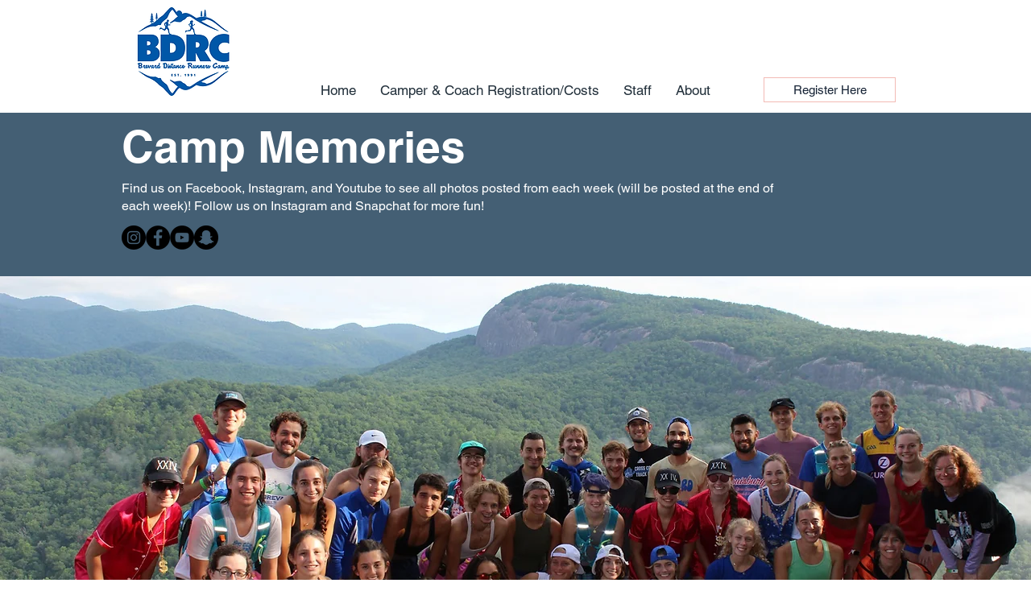

--- FILE ---
content_type: text/css; charset=utf-8
request_url: https://www.brevarddistancerunnerscamp.com/_serverless/pro-gallery-css-v4-server/layoutCss?ver=2&id=comp-kyrq19fm&items=3346_4898_3265%7C3509_4898_3265%7C3727_4898_3265%7C3425_4898_3265%7C0_420_330%7C3287_4898_3265%7C3460_4898_3265%7C3836_4898_3265%7C3565_4898_3265%7C3389_4898_3265%7C0_420_420%7C3481_3456_5184%7C3253_4898_3265%7C3487_4898_3265%7C3392_3265_4898%7C3329_4898_3265%7C3372_4898_3265%7C3323_4898_3265%7C3660_4898_3265%7C3339_4898_3265&container=3158_1280_495.5_720&options=layoutParams_cropRatio:1%7ClayoutParams_structure_galleryRatio_value:0%7ClayoutParams_repeatingGroupTypes:%7ClayoutParams_gallerySpacing:0%7CgroupTypes:1,2h,2v,3t,3b,3l,3r%7CnumberOfImagesPerRow:3%7CcollageAmount:0.8%7CtextsVerticalPadding:0%7CtextsHorizontalPadding:0%7CcalculateTextBoxHeightMode:MANUAL%7CtargetItemSize:900%7CcubeRatio:1%7CexternalInfoHeight:0%7CexternalInfoWidth:0%7CisRTL:false%7CisVertical:false%7CminItemSize:120%7CgroupSize:3%7CchooseBestGroup:true%7CcubeImages:false%7CcubeType:fill%7CsmartCrop:false%7CcollageDensity:0.8%7CimageMargin:5%7ChasThumbnails:false%7CgalleryThumbnailsAlignment:bottom%7CgridStyle:0%7CtitlePlacement:SHOW_ON_HOVER%7CarrowsSize:23%7CslideshowInfoSize:200%7CimageInfoType:NO_BACKGROUND%7CtextBoxHeight:0%7CscrollDirection:1%7CgalleryLayout:0%7CgallerySizeType:smart%7CgallerySize:80%7CcropOnlyFill:false%7CnumberOfImagesPerCol:1%7CgroupsPerStrip:0%7Cscatter:0%7CenableInfiniteScroll:true%7CthumbnailSpacings:0%7CarrowsPosition:0%7CthumbnailSize:120%7CcalculateTextBoxWidthMode:PERCENT%7CtextBoxWidthPercent:50%7CuseMaxDimensions:false%7CrotatingGroupTypes:%7CfixedColumns:0%7CrotatingCropRatios:%7CgallerySizePx:0%7CplaceGroupsLtr:false
body_size: 95
content:
#pro-gallery-comp-kyrq19fm .pro-gallery-parent-container{ width: 1280px !important; height: 496px !important; } #pro-gallery-comp-kyrq19fm [data-hook="item-container"][data-idx="0"].gallery-item-container{opacity: 1 !important;display: block !important;transition: opacity .2s ease !important;top: 0px !important;left: 0px !important;right: auto !important;height: 162px !important;width: 243px !important;} #pro-gallery-comp-kyrq19fm [data-hook="item-container"][data-idx="0"] .gallery-item-common-info-outer{height: 100% !important;} #pro-gallery-comp-kyrq19fm [data-hook="item-container"][data-idx="0"] .gallery-item-common-info{height: 100% !important;width: 100% !important;} #pro-gallery-comp-kyrq19fm [data-hook="item-container"][data-idx="0"] .gallery-item-wrapper{width: 243px !important;height: 162px !important;margin: 0 !important;} #pro-gallery-comp-kyrq19fm [data-hook="item-container"][data-idx="0"] .gallery-item-content{width: 243px !important;height: 162px !important;margin: 0px 0px !important;opacity: 1 !important;} #pro-gallery-comp-kyrq19fm [data-hook="item-container"][data-idx="0"] .gallery-item-hover{width: 243px !important;height: 162px !important;opacity: 1 !important;} #pro-gallery-comp-kyrq19fm [data-hook="item-container"][data-idx="0"] .item-hover-flex-container{width: 243px !important;height: 162px !important;margin: 0px 0px !important;opacity: 1 !important;} #pro-gallery-comp-kyrq19fm [data-hook="item-container"][data-idx="0"] .gallery-item-wrapper img{width: 100% !important;height: 100% !important;opacity: 1 !important;} #pro-gallery-comp-kyrq19fm [data-hook="item-container"][data-idx="1"].gallery-item-container{opacity: 1 !important;display: block !important;transition: opacity .2s ease !important;top: 0px !important;left: 248px !important;right: auto !important;height: 162px !important;width: 244px !important;} #pro-gallery-comp-kyrq19fm [data-hook="item-container"][data-idx="1"] .gallery-item-common-info-outer{height: 100% !important;} #pro-gallery-comp-kyrq19fm [data-hook="item-container"][data-idx="1"] .gallery-item-common-info{height: 100% !important;width: 100% !important;} #pro-gallery-comp-kyrq19fm [data-hook="item-container"][data-idx="1"] .gallery-item-wrapper{width: 244px !important;height: 162px !important;margin: 0 !important;} #pro-gallery-comp-kyrq19fm [data-hook="item-container"][data-idx="1"] .gallery-item-content{width: 244px !important;height: 162px !important;margin: 0px 0px !important;opacity: 1 !important;} #pro-gallery-comp-kyrq19fm [data-hook="item-container"][data-idx="1"] .gallery-item-hover{width: 244px !important;height: 162px !important;opacity: 1 !important;} #pro-gallery-comp-kyrq19fm [data-hook="item-container"][data-idx="1"] .item-hover-flex-container{width: 244px !important;height: 162px !important;margin: 0px 0px !important;opacity: 1 !important;} #pro-gallery-comp-kyrq19fm [data-hook="item-container"][data-idx="1"] .gallery-item-wrapper img{width: 100% !important;height: 100% !important;opacity: 1 !important;} #pro-gallery-comp-kyrq19fm [data-hook="item-container"][data-idx="2"].gallery-item-container{opacity: 1 !important;display: block !important;transition: opacity .2s ease !important;top: 167px !important;left: 0px !important;right: auto !important;height: 329px !important;width: 492px !important;} #pro-gallery-comp-kyrq19fm [data-hook="item-container"][data-idx="2"] .gallery-item-common-info-outer{height: 100% !important;} #pro-gallery-comp-kyrq19fm [data-hook="item-container"][data-idx="2"] .gallery-item-common-info{height: 100% !important;width: 100% !important;} #pro-gallery-comp-kyrq19fm [data-hook="item-container"][data-idx="2"] .gallery-item-wrapper{width: 492px !important;height: 329px !important;margin: 0 !important;} #pro-gallery-comp-kyrq19fm [data-hook="item-container"][data-idx="2"] .gallery-item-content{width: 492px !important;height: 329px !important;margin: 0px 0px !important;opacity: 1 !important;} #pro-gallery-comp-kyrq19fm [data-hook="item-container"][data-idx="2"] .gallery-item-hover{width: 492px !important;height: 329px !important;opacity: 1 !important;} #pro-gallery-comp-kyrq19fm [data-hook="item-container"][data-idx="2"] .item-hover-flex-container{width: 492px !important;height: 329px !important;margin: 0px 0px !important;opacity: 1 !important;} #pro-gallery-comp-kyrq19fm [data-hook="item-container"][data-idx="2"] .gallery-item-wrapper img{width: 100% !important;height: 100% !important;opacity: 1 !important;} #pro-gallery-comp-kyrq19fm [data-hook="item-container"][data-idx="3"]{display: none !important;} #pro-gallery-comp-kyrq19fm [data-hook="item-container"][data-idx="4"]{display: none !important;} #pro-gallery-comp-kyrq19fm [data-hook="item-container"][data-idx="5"]{display: none !important;} #pro-gallery-comp-kyrq19fm [data-hook="item-container"][data-idx="6"]{display: none !important;} #pro-gallery-comp-kyrq19fm [data-hook="item-container"][data-idx="7"]{display: none !important;} #pro-gallery-comp-kyrq19fm [data-hook="item-container"][data-idx="8"]{display: none !important;} #pro-gallery-comp-kyrq19fm [data-hook="item-container"][data-idx="9"]{display: none !important;} #pro-gallery-comp-kyrq19fm [data-hook="item-container"][data-idx="10"]{display: none !important;} #pro-gallery-comp-kyrq19fm [data-hook="item-container"][data-idx="11"]{display: none !important;} #pro-gallery-comp-kyrq19fm [data-hook="item-container"][data-idx="12"]{display: none !important;} #pro-gallery-comp-kyrq19fm [data-hook="item-container"][data-idx="13"]{display: none !important;} #pro-gallery-comp-kyrq19fm [data-hook="item-container"][data-idx="14"]{display: none !important;} #pro-gallery-comp-kyrq19fm [data-hook="item-container"][data-idx="15"]{display: none !important;} #pro-gallery-comp-kyrq19fm [data-hook="item-container"][data-idx="16"]{display: none !important;} #pro-gallery-comp-kyrq19fm [data-hook="item-container"][data-idx="17"]{display: none !important;} #pro-gallery-comp-kyrq19fm [data-hook="item-container"][data-idx="18"]{display: none !important;} #pro-gallery-comp-kyrq19fm [data-hook="item-container"][data-idx="19"]{display: none !important;} #pro-gallery-comp-kyrq19fm .pro-gallery-prerender{height:496px !important;}#pro-gallery-comp-kyrq19fm {height:496px !important; width:1280px !important;}#pro-gallery-comp-kyrq19fm .pro-gallery-margin-container {height:496px !important;}#pro-gallery-comp-kyrq19fm .one-row:not(.thumbnails-gallery) {height:498px !important; width:1285px !important;}#pro-gallery-comp-kyrq19fm .one-row:not(.thumbnails-gallery) .gallery-horizontal-scroll {height:498px !important;}#pro-gallery-comp-kyrq19fm .pro-gallery-parent-container:not(.gallery-slideshow) [data-hook=group-view] .item-link-wrapper::before {height:498px !important; width:1285px !important;}#pro-gallery-comp-kyrq19fm .pro-gallery-parent-container {height:496px !important; width:1280px !important;}